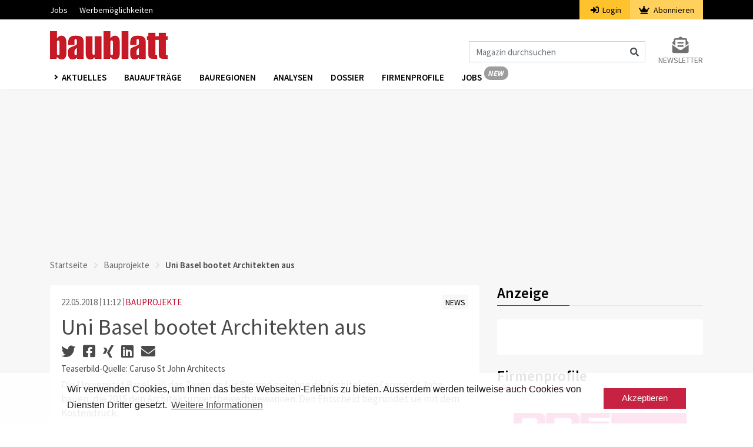

--- FILE ---
content_type: text/html; charset=UTF-8
request_url: https://www.baublatt.ch/bauprojekte/uni-basel-bootet-architekten-aus-24456
body_size: 8821
content:
<!DOCTYPE html>
<html lang="de" dir="ltr">
<head>
    <meta charset="utf-8">
    <meta name="viewport" content="width=device-width, initial-scale=1">
    <meta name="csrf-token" content="5lmebDiTBJyxFu2lXRPtud3YXSkTcPe8nL10l3Y9">
    <title>Uni Basel bootet Architekten aus | Baublatt</title>
    <meta name="description" content="Die Universität Basel will das Zentrum für Biomedizin ohne die Architekten Caruso St John bauen, die 2015 den Architekturwettbewerb gewannen. Den Entscheid begr..." />
    <link rel="dns-prefetch" href="//fonts.gstatic.com">
    <link rel="stylesheet" href="/css/app.css?id=afef4c4960318afc4ddc">
    <link rel="apple-touch-icon" sizes="180x180" href="/apple-touch-icon.png">
    <link rel="icon" type="image/png" sizes="32x32" href="/favicon-32x32.png">
    <link rel="icon" type="image/png" sizes="16x16" href="/favicon-16x16.png">
    <link rel="manifest" href="/site.webmanifest">
    <link rel="mask-icon" href="/safari-pinned-tab.svg" color="#c61a27">
    <meta name="msapplication-TileColor" content="#ffffff">
    <meta name="theme-color" content="#ffffff">
    <meta name="robots" content="index, follow">

    <meta property="og:site_name" content="Baublatt" />    <meta property="og:url" content="uni-basel-bootet-architekten-aus" />    <meta property="og:type" content="article" />    <meta property="og:title" content="Uni Basel bootet Architekten aus | Baublatt" />    <meta property="og:description" content="Die Universität Basel will das Zentrum für Biomedizin ohne die Architekten Caruso St John bauen, die 2015 den Architekturwettbewerb gewannen. Den Entscheid begr..." />    <meta property="og:image" content="https://www.baublatt.ch/storage/images/crop1/52485_1.jpg" />    <meta property="og:image:type" content="image/jpeg" />    <meta property="og:image:width" content="2000" />    <meta property="og:image:height" content="2000" />    <meta property="og:updated_time" content="2020-07-08 09:37:33" />            <script src="https://www.baublatt.ch/js/googleadbb.js"></script>
            <script>(function(w,d,s,l,i){w[l]=w[l]||[];w[l].push({'gtm.start': new Date().getTime(),event:'gtm.js'});var f=d.getElementsByTagName(s)[0], j=d.createElement(s),dl=l!='dataLayer'?'&l='+l:'';j.async=true;j.src= 'https://www.googletagmanager.com/gtm.js?id='+i+dl;f.parentNode.insertBefore(j,f);})(window,document,'script','dataLayer','GTM-M23WRMX');
    </script>
    <script type="application/ld+json">{"@context":"https:\/\/schema.org","@type":"NewsArticle","datePublished":"2018-05-22T11:12:00+02:00","thumbnailUrl":"https:\/\/www.baublatt.ch\/storage\/images\/crop3\/52485_3.jpg","articleSection":"aktuelles","keywords":["rub_Bauprojekte","gef_News","Architektur","Basel-Stadt","Politik","Verbände","Bauprojekte","Baustellen"],"headline":"Uni Basel bootet Architekten aus | Baublatt","url":"https:\/\/www.baublatt.ch\/bauprojekte\/uni-basel-bootet-architekten-aus-24456"}</script>

    </head>
<body>
    <noscript><iframe src="https://www.googletagmanager.com/ns.html?id=GTM-PSVQSSH" height="0" width="0" style="display:none;visibility:hidden"></iframe></noscript>
                <script id="parsely-cfg" src="//cdn.parsely.com/keys/baublatt.ch/p.js"></script>
        <div id="cookie"></div>
    <div id="app">
        <div class="main-menu">
    <div class="secondary-menu">
    <div class="container">
        <nav class="nav secondary-menu-nav d-flex">
            <ul class="mr-auto">
                <li>
                    <a href="https://jobs.baublatt.ch" target="_blank">Jobs</a>
                </li>
                
                <li>
                    <a target="_blank" href="https://www.docu.ch/de/media-solutions/baublatt-batimag">Werbemöglichkeiten</a>
                </li>
            </ul>
                        <ul class="secondary-menu-auth">
                <li class="secondary-menu-auth-login"><a href="https://www.baublatt.ch/login"><i class="fa fa-sign-in-alt mr-1"></i>
                    Login</a></li>
                <li class="secondary-menu-auth-abo">
                    <a href="https://www.baublatt.ch/abonnieren/1">
                        <i class="fa fa-crown mr-1"></i>
                        Abonnieren
                    </a>
                </li>
            </ul>
            
            
        </nav>
    </div>
</div>
    <nav class="navbar navbar-expand-lg navbar-light bg-white">
        <div class="container">
                            <a class="navbar-brand" href="https://www.baublatt.ch">
                    <img src="https://www.baublatt.ch/img/de/bblogo.png" srcset="https://www.baublatt.ch/img/de/bblogo.png 1x, https://www.baublatt.ch/img/de/bblogo@2x.png 2x" alt="Baublatt">
                </a>
                                    <div class="icons d-flex d-lg-none align-items-center">
                <i class="fas fa-search fa-lg mr-2 cursor-hover" id="search_mobile_fa"></i>
                <button class="toggle-nav" aria-label="Burger">
                    <div class="burger animated-icon1"><span></span><span></span><span></span></div>
                </button>
            </div>
            <div class="collapse navbar-collapse justify-content-end d-none d-lg-flex mt-4">
                <form action="https://www.baublatt.ch/suche" method="get" id="formSearch">
                    <div class="input-group">
                        <input class="form-control" name="fulltext" type="search" id="formSearchInput" placeholder="Magazin durchsuchen" aria-label="Magazin durchsuchen">
                        <span class="icon-inside" id="formSearchButton">
                            <div class="input-group-text bg-transparent border-0"><i class="fa fa-search"></i></div>
                        </span>
                    </div>
                </form>
                <div class="form-inline my-2 my-lg-0 ml-4">
                    <a class="my-2 my-sm-0 color-grey10 text-uppercase font-size-14 d-flex flex-column" href="https://www.baublatt.ch/newsletter-anmeldung">
                        <i class="fas fa-2x color-grey10 fa-envelope-open-text text-center"></i>
                        <span>Newsletter</span>
                    </a>
                </div>
            </div>
        </div>
    </nav>
    <div class="nav-wrapper third-menu bg-white shadow-sm">
        <div class="container">
            <div class="row">
                <div class="col-sm-12">
                    <nav class="third-menu-content">
                        <ul class="nav nav-list">
                            <li class="dropdown nav-item">
                                <a href="#" class="nav-link dropdown-toggle text-uppercase" data-toggle="dropdown" aria-haspopup="true" aria-expanded="false">
                                    Aktuelles
                                </a>
                                <div class="dropdown-menu dropdown-menu-mega" aria-labelledby="navbarDropdown">
                                    <div class="container container-sm">
                                        <div class="row">
                                                                                            <a class="dropdown-item" href="https://www.baublatt.ch/baubranche">Baubranche</a>
                                                                                            <a class="dropdown-item" href="https://www.baublatt.ch/bauprojekte">Bauprojekte</a>
                                                                                            <a class="dropdown-item" href="https://www.baublatt.ch/bauspass">Bauspass</a>
                                                                                            <a class="dropdown-item" href="https://www.baublatt.ch/management">Management</a>
                                                                                            <a class="dropdown-item" href="https://www.baublatt.ch/kommunal">Kommunal</a>
                                                                                            <a class="dropdown-item" href="https://www.baublatt.ch/verschiedenes">Verschiedenes</a>
                                                                                    </div>
                                    </div>
                                </div>
                            </li>
                            <li class="nav-item"><a class="nav-link" href="/bauauftraege/">Bauaufträge</a></li>
                            <li class="nav-item"><a class="nav-link" href="https://www.baublatt.ch/bauregionen">Bauregionen</a></li>
                            <li class="nav-item"><a class="nav-link" href="https://www.baublatt.ch/analysen">Analysen</a></li>
                            <li class="nav-item"><a class="nav-link" href="https://www.baublatt.ch/dossier">Dossier</a></li>
                            <li class="nav-item"><a class="nav-link" href="https://www.baublatt.ch/firmenprofile">Firmenprofile</a></li>
                            <li class="nav-item"><a class="nav-link nav-link-new de" href="https://jobs.baublatt.ch" target="_blank">Jobs</a></li>
                            
                        </ul>
                    </nav>
                </div>
            </div>
        </div>
    </div>
    <div class="container d-lg-none d-none search-box fixed-top" id="search_mobile">
        <div class="row">
            <div class="col-sm-12">
                <form action="https://www.baublatt.ch/suche" method="get">
                    <div class="form-group">
                        <input class="form-control" name="fulltext" type="search"  id="search" placeholder="Magazin durchsuchen">
                    </div>
                </form>
            </div>
        </div>
    </div>
</div>
        <div class="main-content">
                        

                <div class="container">
                    <div class="row">
                        <div class="col-md-12 text-center pb-3">
                            <div class="ad ad1" id="docu-slot-1">
                                <script>
                                    googletag.cmd.push(function() { googletag.display('docu-slot-1'); });
                                </script>
                            </div>
                        </div>
                    </div>
                </div>
                            <div class="container">
        <div class="row">
            <div class="col-sm-12">
                <nav aria-label="breadcrumb">
    <ol class="breadcrumb p-0">
        <li class="breadcrumb-item"><a href="https://www.baublatt.ch">Startseite</a></li>
        <li class="breadcrumb-item"><a href="https://www.baublatt.ch/bauprojekte">Bauprojekte</a></li>        <li class="breadcrumb-item active" aria-current="page">Uni Basel bootet Architekten aus</li>
    </ol>
</nav>
            </div>
                        <div class="col-lg-8 mt-lg-2">
                <div class="card border-0">
    <div class="card-body">
        <article class="article">
            <div class="row">
                <div class="col-sm-6">
                                        <span class="color-grey3 article-date">22.05.2018</span>
                    <span class="color-grey3 article-time">11:12</span>
                    <span class="ml-0"><a class="article-rubrik" href="https://www.baublatt.ch/bauprojekte">BAUPROJEKTE</a></span>
                </div>
                <div class="col-sm-6 text-sm-right">
                    <a class="article-gefaess " href="https://www.baublatt.ch/news"><span class="font-size-14">NEWS</span></a>
                </div>
            </div>
            <h1 class="color-black mt-2 font-weight-4">Uni Basel bootet Architekten aus</h1>
            <div class="socialshare">
                <a data-toggle="tooltip" title="Auf Twitter teilen" href="https://twitter.com/intent/tweet?url=https://www.baublatt.ch/bauprojekte/uni-basel-bootet-architekten-aus-24456" target="_blank"><i class="fab fa-twitter" aria-hidden="true"></i></a>
                <a data-toggle="tooltip" title="Auf Facebook teilen" href="https://www.facebook.com/sharer/sharer.php?u=https://www.baublatt.ch/bauprojekte/uni-basel-bootet-architekten-aus-24456" target="_blank"><i class="fab fa-facebook-square" aria-hidden="true"></i></a>
                <a data-toggle="tooltip" title="Auf Xing teilen" href="https://www.xing.com/spi/shares/new?url=https://www.baublatt.ch/bauprojekte/uni-basel-bootet-architekten-aus-24456" target="_blank"><i class="fab fa-xing" aria-hidden="true"></i></a>
                <a data-toggle="tooltip" title="Auf LinkedIn teilen" href="https://www.linkedin.com/shareArticle?url=https://www.baublatt.ch/bauprojekte/uni-basel-bootet-architekten-aus-24456" target="_blank"><i class="fab fa-linkedin" aria-hidden="true"></i></a>
                <a data-toggle="tooltip" title="Per Mail teilen" href="mailto:?subject=Artikelempfehlung: Uni Basel bootet Architekten aus&amp;body=Ich empfehle diesen Artikel zur Lektüre:%0A%0Ahttps://www.baublatt.ch/bauprojekte/uni-basel-bootet-architekten-aus-24456%0A%0A© Baublatt - Alle Rechte vorbehalten" target="_blank"><i class="fa fa-envelope" aria-hidden="true"></i></a>
            </div>
                                    <div class="mt-1 mb-1">
                Teaserbild-Quelle: Caruso St John Architects
            </div>
            
                                        
                                            <p>Die Universität Basel will das Zentrum für Biomedizin ohne die Architekten Caruso St John bauen, die 2015 den Architekturwettbewerb gewannen. Den Entscheid begründet sie mit dem Kostendruck.</p>
                                                                                                                                                                                                                                                                                                            <div class="photo">
        <img src="https://www.baublatt.ch/storage/images/crop1/52485_1.jpg" alt="Das Siegerprojekt der Architekten Caruso St John" class="img-responsive">
    </div>
            <p class="font-size-14 mt-2 mb-0">Quelle: Caruso St John Architects</p>
                <p class="font-size-14 mb-4">Das Siegerprojekt der Architekten Caruso St John</p>
                                                                                                                                                                                <p>Die Architekten Caruso St John aus London und Zürich sollten den 241 Millionen Franken teuren Neubau für das Departement Biomedizin der Universität Basel bauen. Das Büro hatte 2015 den Architekturwettbewerb gewonnen und sich dabei gegen hochkarätige Konkurrenten wie David Chipperfield, Christ &amp; Gantenbein oder Adolf Krischanitz durchgesetzt.</p>

<p>Die Jury lobte, wie die Architekten "die funktionalen Bedingungen und einschränkenden Vorgaben virtuos genutzt haben, um ein Projekt zu entwerfen, das in seiner Prägnanz und Eigenständigkeit überrascht". Und dies sowohl hinsichtlich der "städtebaulichen Setzung, der architektonischen Gestik als auch in der Weise, wie es den funktionalen und betrieblichen Erfordernissen Rechnung trägt".</p>

<p><strong>Neuer Generalplaner gesucht</strong></p>

<p>Doch jetzt hat die Universität den Vertrag mit den Architekten gekündigt. "Die weiteren Phasen der Projektierung und Realisierung sollen eigenverantwortlich durch die Universität Basel abgewickelt werden", erklärte die Uni gegenüber dem Onlinemagazin "Architektur Basel". Laut dem Bericht hat die Universität wegen des grossen Kostendrucks entschieden, einen Projektstopp einzulegen und die gesamte Projektorganisation vollständig neu aufzubauen.</p>

<p>Der Entwurf von Caruso St John soll von einem neuen Generalplaner geplant und realisiert werden. Zunächst sollen die Generalplanerleistungen ausgeschrieben werden. Das Projekt werde jedoch auf der Grundlage des Wettbewerbs und des Vorprojekts fortgeführt. Die ausgebooteten Architekten dürfen aber seit der Kündigung nicht mehr als Urheber genannt werden.</p>

<p><strong>"Erstaunt und enttäuscht"</strong></p>

<p>Die Basler Sektion des Bunds Schweizer Architekten (BSA) zeigt sich über den Rauswurf "erstaunt und enttäuscht". "Die Kündigung des Vertrags stellt das im Gestaltungsplan vorgesehene Verfahren zur Erlangung eines architektonisch herausragenden Projekts in Frage und lässt die im Verfahren des Wettbewerbs erreichten Qualitäten verpuffen", schreibt der BSA in einer Medienmitteilung. Er fordert "die Weiterführung des Projekts mit den international renommierten Architekten Caruso St John auf der Grundlage des Siegerprojekts". <em>(pd)</em></p>
                                                                                                                                                                                                            
            
            </article>
                            <div class="mt-3">
                    <ul class="tag list-inline font-size-17 mb-0">
                                                    <li class="d-inline-block mr-1"><a href="https://www.baublatt.ch/tag/architektur" class="d-inline-block mb-1">Architektur</a></li>
                                                    <li class="d-inline-block mr-1"><a href="https://www.baublatt.ch/tag/basel-stadt" class="d-inline-block mb-1">Basel-Stadt</a></li>
                                                    <li class="d-inline-block mr-1"><a href="https://www.baublatt.ch/tag/politik" class="d-inline-block mb-1">Politik</a></li>
                                                    <li class="d-inline-block mr-1"><a href="https://www.baublatt.ch/tag/verbande" class="d-inline-block mb-1">Verbände</a></li>
                                                    <li class="d-inline-block mr-1"><a href="https://www.baublatt.ch/tag/bauprojekte" class="d-inline-block mb-1">Bauprojekte</a></li>
                                                    <li class="d-inline-block mr-1"><a href="https://www.baublatt.ch/tag/baustellen" class="d-inline-block mb-1">Baustellen</a></li>
                                            </ul>
                </div>
                </div>
</div>

    
    
            <h2 class="color-black mb-4 underline font-weight-6 mt-4">Auch interessant</h2>
        <div class="card border-0">
            <div class="card-body">
                <div class="row">
                                            <div class="col-12 col-md-4 d-flex justify-content-center">
                            <article class="bcg-white mb-4 article article-item track-view  " data-article="38661">

    <div class="d-flex flex-column align-items-center"> 
        <div class="track-click" data-article="38661" data-type="click">
            <a class="image_link" href="https://www.baublatt.ch/bauprojekte/neu-vergabe-der-pantanal-voliere-im-zoo-zuerich-kurz-vor-abschluss-38661">
                <img src="https://www.baublatt.ch/storage/images/crop3/157081_3.jpg" alt="Visualisierung Pantanal Voliere Zoo Zürich" class="article-image">
                                    <div>
                        <span class="copyright_sign">&#169;</span>
                        <span class="copyright_text">Zoo Zürich, Region Five Media</span>
                    </div>
                            </a>
        </div>
        <div class="w-100 mt-1 mt-md-2">
            <a href="https://www.baublatt.ch/bauprojekte/neu-vergabe-der-pantanal-voliere-im-zoo-zuerich-kurz-vor-abschluss-38661" class="track-click" data-article="38661" data-type="click">
                <h3 class="article-title color-black font-weight-6 color-hover-red font-size-17">Neu-Vergabe der Pantanal-Voliere im Zoo Zürich kurz vor Abschluss</h3>
            </a>
        </div>
    </div>
</article>
                        </div>
                                            <div class="col-12 col-md-4 d-flex justify-content-center">
                            <article class="bcg-white mb-4 article article-item track-view  " data-article="38647">

    <div class="d-flex flex-column align-items-center"> 
        <div class="track-click" data-article="38647" data-type="click">
            <a class="image_link" href="https://www.baublatt.ch/kommunal/zuerich-kanton-lehnt-vorstoss-gegen-abfallberge-ab-38647">
                <img src="https://www.baublatt.ch/storage/images/crop3/62657_3.jpg" alt="Abfallsäcke ohne " class="article-image">
                                    <div>
                        <span class="copyright_sign">&#169;</span>
                        <span class="copyright_text">Bild: Thomas Staenz</span>
                    </div>
                            </a>
        </div>
        <div class="w-100 mt-1 mt-md-2">
            <a href="https://www.baublatt.ch/kommunal/zuerich-kanton-lehnt-vorstoss-gegen-abfallberge-ab-38647" class="track-click" data-article="38647" data-type="click">
                <h3 class="article-title color-black font-weight-6 color-hover-red font-size-17">Zürich: Kanton lehnt Vorstoss gegen Abfallberge ab</h3>
            </a>
        </div>
    </div>
</article>
                        </div>
                                            <div class="col-12 col-md-4 d-flex justify-content-center">
                            <article class="bcg-white mb-4 article article-item track-view  " data-article="38656">

    <div class="d-flex flex-column align-items-center"> 
        <div class="track-click" data-article="38656" data-type="click">
            <a class="image_link" href="https://www.baublatt.ch/bauprojekte/kunstmuseum-bern-referendum-gegen-sanierung-38656">
                <img src="https://www.baublatt.ch/storage/images/crop3/156361_3.jpg" alt="Erweiterungsgebäude und den Stettlerbau (Visualisierung)" class="article-image">
                                    <div>
                        <span class="copyright_sign">&#169;</span>
                        <span class="copyright_text">Schmidlin Architekten.</span>
                    </div>
                            </a>
        </div>
        <div class="w-100 mt-1 mt-md-2">
            <a href="https://www.baublatt.ch/bauprojekte/kunstmuseum-bern-referendum-gegen-sanierung-38656" class="track-click" data-article="38656" data-type="click">
                <h3 class="article-title color-black font-weight-6 color-hover-red font-size-17">Kunstmuseum Bern: Referendum gegen Sanierung</h3>
            </a>
        </div>
    </div>
</article>
                        </div>
                                    </div>
            </div>
        </div>
    
            </div>
            <div class="col-lg-4 mt-lg-0 mt-3">
                    <div >
    <h2 class="color-black mb-4 underline font-weight-6">Anzeige</h2>
    <div class="card border-0">
        <div class="card-body p-4">
            <div class="ad ad3" id="docu-slot-3">
                <script>
                    googletag.cmd.push(function() { googletag.display('docu-slot-3'); });
                </script>
            </div>
            <div class="ad ad2 mt-3" id="docu-slot-2">
                <script>
                    googletag.cmd.push(function() { googletag.display('docu-slot-2'); });
                </script>
            </div>
        </div>
    </div>
</div>
    <h2 class="color-black mb-4 mt-3 underline font-weight-6">Firmenprofile</h2>

    <a id="company-profiles-teaser" class="d-inline-block" href="https://www.baublatt.ch/firmenprofile?id=59" data-id="59" data-tracking-uri="https://www.baublatt.ch/api/tracking/track/company-profile">
        <div class="card border-0">
            <div class="card-body">
                                    <img class="d-block mw-100 mb-4" alt="Presyn AG" src="https://www.baublatt.ch/storage/company-profiles/03hgcrlv1xkGNxdoGQ8WnAHDeHDGhQEVXd6rI52Q.jpg">
                
                <p>Finden Sie über die neuen Firmenprofile bequem und unkompliziert Kontakte zu Handwerkern und Herstellern.</p>
            </div>
        </div>
    </a>
    <h2 class="color-black mb-4 mt-3 underline font-weight-6">Reports</h2>

<a id="construction-report-teaser" class="d-inline-block" href="https://www.baublatt.ch/reports">
    <div class="card border-0">
        <div class="card-body">
                        
            <img class="d-block mw-100 mb-4" src="https://www.baublatt.ch/img/de/construction-reports/section-regional-projects.png" alt="construction-report">

            <p class="font-weight-7">Die neuen Baublatt Reports</p>
            <p>Neben dem Report <strong>Baublatt Project Categories</strong> (ehem. Baublatt Analyse), bieten wir ab sofort zwei weitere brandneue Reports als Zusatz. Erfahren Sie hier was <strong>Baublatt Top Players</strong> und <strong>Baublatt Regional Projects</strong> zu bieten haben – wie gewohnt digital, prägnant und graphisch auf den Punkt gebracht.</p>
        </div>
    </div>
</a>

            <h2 class="color-black mb-4 mt-3 underline font-weight-6">Dossier</h2>
    <div class="card border-0">
        <div class="card-body">
            <a class="image_link" href="https://www.baublatt.ch/dossier/spannendes-aus-print-und-online-fuer-abonnenten">
                <img src="https://www.baublatt.ch/storage/images/crop3/144136_3.jpg" alt="Spannendes aus Print und Online für Abonnenten" class="img-responsive">
                                    <div>
                        <span class="copyright_sign">&#169;</span>
                        <span class="copyright_text">James Sullivan, unsplash</span>
                    </div>
                            </a>
            <a href="https://www.baublatt.ch/dossier/spannendes-aus-print-und-online-fuer-abonnenten"><h2 class="font-weight-6 color-black mt-3 color-hover-red">Spannendes aus Print und Online für Abonnenten</h2></a>
            <p>
                Dieses Dossier enthält die Artikel aus den letzten Baublatt-Ausgaben sowie Geschichten, die exklusiv auf baublatt.ch erscheinen. Dabei geht es unter anderem um die Baukonjunktur, neue Bauverfahren, Erkenntnisse aus der Forschung, aktuelle Bauprojekte oder um besonders interessante Baustellen.
            </p>
        </div>
    </div>
    <h2 class="color-black mb-4 mt-3 underline font-weight-6">Bauaufträge</h2>
    <div class="card border-0">
        <div class="card-body">
            <p>
                <b class="color-black">Finden Sie Bauaufträge aus der Schweiz:</b>
            </p>
            <ul class="pl-3 mb-0 color-black">
                <li><a href="/bauauftraege/orte/kantone/aargau" class="color-hover-red">Bauaufträge Aargau</a></li>
                <li><a href="/bauauftraege/orte/kantone/bern" class="color-hover-red">Bauaufträge Bern</a></li>
                <li><a href="/bauauftraege/orte/kantone/luzern" class="color-hover-red">Bauaufträge Luzern</a></li>
                <li><a href="/bauauftraege/orte/kantone/st-gallen" class="color-hover-red">Bauaufträge St.Gallen</a></li>
                <li><a href="/bauauftraege/orte/kantone/zuerich" class="color-hover-red">Bauaufträge Zürich</a></li>
            </ul>
        </div>
    </div>
    <a href="/bauauftraege/" class="color-red d-block mt-3"> <i class=" mr-1 fa fa-angle-right"></i> Alle Bauaufträge</a>
    <div class="card border-0 mt-4">
    <div class="card-body text-center">
        <h2 class="font-weight-6 font-size-22 color-black pt-3">Newsletter abonnieren</h2>
        <img src="https://www.baublatt.ch/img/newsico.png" class="d-inline-block mt-3 mb-3" alt="newsico">
        <p class="text-left">Mit dem Baublatt-Newsletter erhalten Sie regelmässig relevante, unabhängige News zu aktuellen Themen der Baubranche.</p>
        <form method="POST" action="https://www.xcampaign.de/dispatcher/service" accept-charset="UTF-8"><input name="_token" type="hidden" value="5lmebDiTBJyxFu2lXRPtud3YXSkTcPe8nL10l3Y9">
            <input type="hidden" name="gotoUrl" value="https://www.baublatt.ch/nl/subscribed">
            <input type="hidden" name="gotoErrorUrl" value="https://www.baublatt.ch/nl/error">
            <input type="hidden" name="gotoConfirmationUrl" value="https://www.baublatt.ch/nl/success">
            <input type="hidden" name="ac" value="reg">
            <input type="hidden" name="clientCode" value="EC2MM2uy7K3zfTAxz5">
            <input type="hidden" name="doubleOptin" value="1">
            <input type="hidden" name="xp_sendBackParams" value="0">
            <input type="hidden" name="trackId" value="null" id="trackId">
            <input type="hidden" name="language_code" value="de">
                        <input type="hidden" name="Baublatt" value="1">
                                    <div class="form-group">
                <label for="E-mail" class="font-weight-6 color-black text-left d-block">E-mail *</label>
                <input id="Email" class="form-control" required="required" name="Email" type="email">
            </div>
            <div class="form-group select-arrow">
                <label for="Anrede" class="font-weight-6 color-black text-left d-block">Anrede</label>
                <select name="Anrede" id="Anrede" class="form-control">
                    <option value="Herr">Herr</option>
                    <option value="Frau">Frau</option>
                </select>
            </div>
            <div class="form-group">
                <label for="Vorname" class="font-weight-6 color-black text-left d-block">Vorname *</label>
                <input id="Vorname" class="form-control" required="required" name="Vorname" type="text" value="">
            </div>
            <div class="form-group">
                <label for="Nachname" class="font-weight-6 color-black text-left d-block">Nachname *</label>
                <input id="Nachname" class="form-control" required="required" name="Nachname" type="text" value="">
            </div>
            <div class="form-group select-arrow">
                <label for="Branche" class="font-weight-6 color-black text-left d-block">Branche</label>
                <select name="Branche" id="Branche" class="form-control">
                    <option value="Architektur">Architektur</option>
                    <option value="Bildung">Aus- und Weiterbildung</option>
                    <option value="Baukader">Baukader</option>
                    <option value="Bauunternehmen">Bauunternehmen</option>
                    <option value="Gemeinden">Behörden / Gemeinden</option>
                    <option value="Beratung">Beratung</option>
                    <option value="Fachplanung">Fachplanung</option>
                    <option value="Finanzdienstleistungen">Finanzdienstleistungen</option>
                    <option value="Generalunternehmen">Generalunternehmen / Totalunternehmen</option>
                    <option value="Handwerk">Handwerk</option>
                    <option value="Herstellung">Herstellung</option>
                    <option value="Ingenieurwesen">Ingenieurwesen</option>
                    <option value="Immobilienverwaltungen">Immobilienverwaltungen</option>
                    <option value="Medien">Medien</option>
                    <option value="Genossenschaften">Genossenschaften</option>
                    <option value="Versicherungen">Versicherungen</option>
                    <option value="Privat">Privat</option>
                    <option value="Sonstige">Sonstige</option>
                </select>
            </div>
            <div class="form-group">
                <button id="nlBtn2" type="submit" class="btn btn-danger w-100 font-weight-6">Abonnieren</button>
            </div>
        </form>
    </div>
</div>
            </div>
        </div>
    </div>
        </div>
        <footer class="container-fluid px-0">
    
    <div class="container d-md-none pt-3 pb-3">
        <div class="row no-gutters">
            <div class="col-12">
                <div class="d-flex justify-content-center mb-4 social-icons">
                                            <a class="text-decoration-none  mr-2" href="https://x.com/baublatt" target="_blank" aria-label="x">
                            <img class="" src="https://www.baublatt.ch/icons/x.png">
                        </a>
                                            <a class="text-decoration-none  mr-2" href="https://www.facebook.com/baublatt" target="_blank" aria-label="facebook">
                            <img class="" src="https://www.baublatt.ch/icons/facebook.png">
                        </a>
                                            <a class="text-decoration-none  mr-2" href="https://www.instagram.com/baublatt" target="_blank" aria-label="instagram">
                            <img class="" src="https://www.baublatt.ch/icons/instagram.png">
                        </a>
                                            <a class="text-decoration-none  mr-2" href="https://www.linkedin.com/showcase/baublatt" target="_blank" aria-label="linkedin">
                            <img class="" src="https://www.baublatt.ch/icons/linkedin.png">
                        </a>
                                            <a class="text-decoration-none " href="https://www.youtube.com/baublatt" target="_blank" aria-label="youtube">
                            <img class="" src="https://www.baublatt.ch/icons/youtube.png">
                        </a>
                                    </div>

                <ul class="text-center pl-0 mb-4 list">
                                            <li class="link">
                            <a class="text-decoration-none" href="https://www.swiss-arc.ch/de/service/newsletter-abonnieren">Newsletter abonnieren</a>
                        </li>
                                            <li class="link">
                            <a class="text-decoration-none" href="https://www.swiss-arc.ch/de/service/newsletter-abonnieren">Baublatt abonnieren</a>
                        </li>
                                            <li class="link">
                            <a class="text-decoration-none" href="https://www.swiss-arc.ch/de/service/kontakt">Kontakt</a>
                        </li>
                                            <li class="link">
                            <a class="text-decoration-none" href="https://www.swiss-arc.ch/de/impressum">Impressum</a>
                        </li>
                                            <li class="link">
                            <a class="text-decoration-none" href="https://www.infopro-digital.ch/de/datenschutz">Datenschutz</a>
                        </li>
                                    </ul>

                <p class="text-center my-0">© Infopro Digital Schweiz GmbH 2026</p>
            </div>
        </div>
    </div>

    
    <div class="container d-none d-md-block pt-5 pb-5">
        <div class="row no-gutters mb-5">
            <div class="col-md-10">
                <div class="row no-gutters">
                                            <div class="col-md-3">
                            <p class="mt-0 text-black font-weight-bold title">
                                                                    Über uns
                                                            </p>

                            <ul class="pl-0 mb-0 list">
                                                                    <li class="link">
                                        <a class="text-decoration-none" href="/ueber-uns" target="_self">Über uns</a>
                                    </li>
                                                                    <li class="link">
                                        <a class="text-decoration-none" href="/kontakt" target="_self">Kontakt</a>
                                    </li>
                                                                    <li class="link">
                                        <a class="text-decoration-none" href="/impressum" target="_self">Impressum</a>
                                    </li>
                                                                    <li class="link">
                                        <a class="text-decoration-none" href="https://www.infopro-digital.ch/de/datenschutz" target="_self">Datenschutz</a>
                                    </li>
                                                            </ul>
                        </div>
                                            <div class="col-md-3">
                            <p class="mt-0 text-black font-weight-bold title">
                                                                    Services
                                                            </p>

                            <ul class="pl-0 mb-0 list">
                                                                    <li class="link">
                                        <a class="text-decoration-none" href="https://jobs.baublatt.ch" target="_blank">Jobplattform</a>
                                    </li>
                                                                    <li class="link">
                                        <a class="text-decoration-none" href="https://www.infopro-digital.ch/de/baublatt-batimag" target="_self">Werbemöglichkeiten</a>
                                    </li>
                                                                    <li class="link">
                                        <a class="text-decoration-none" href="/newsletter-anmeldung" target="_self">Newsletter abonnieren</a>
                                    </li>
                                                                    <li class="link">
                                        <a class="text-decoration-none" href="/abonnieren/1" target="_self">Baublatt abonnieren</a>
                                    </li>
                                                            </ul>
                        </div>
                                            <div class="col-md-3">
                            <p class="mt-0 text-black font-weight-bold title">
                                                                    Netzwerk
                                                            </p>

                            <ul class="pl-0 mb-0 list">
                                                                    <li class="link">
                                        <a class="text-decoration-none" href="https://www.swiss-arc.ch/de" target="_self">Swiss Arc Digital</a>
                                    </li>
                                                                    <li class="link">
                                        <a class="text-decoration-none" href="https://www.swiss-arc.ch/de/magazin" target="_self">Swiss Arc Mag</a>
                                    </li>
                                                                    <li class="link">
                                        <a class="text-decoration-none" href="https://arcaward.swiss-arc.ch/de" target="_self">Swiss Arc Award</a>
                                    </li>
                                                                    <li class="link">
                                        <a class="text-decoration-none" href="https://arcafterwork.swiss-arc.ch/de" target="_self">Swiss Arc Afterwork</a>
                                    </li>
                                                                    <li class="link">
                                        <a class="text-decoration-none" href="https://www.swiss-arc.ch/de/architectsdarling" target="_self">Swiss Arc Darling</a>
                                    </li>
                                                            </ul>
                        </div>
                                            <div class="col-md-3">
                            <p class="mt-0 text-black font-weight-bold title">
                                                                    &nbsp;
                                                            </p>

                            <ul class="pl-0 mb-0 list">
                                                                    <li class="link">
                                        <a class="text-decoration-none" href="https://www.baublatt.ch" target="_self">Baublatt</a>
                                    </li>
                                                                    <li class="link">
                                        <a class="text-decoration-none" href="https://www.batimag.ch" target="_self">Batimag</a>
                                    </li>
                                                                    <li class="link">
                                        <a class="text-decoration-none" href="https://www.baublatt.ch/bauauftraege" target="_self">Baublatt Infomanager</a>
                                    </li>
                                                                    <li class="link">
                                        <a class="text-decoration-none" href="https://www.batimag.ch/commandes" target="_self">Batimag Infomanager</a>
                                    </li>
                                                                    <li class="link">
                                        <a class="text-decoration-none" href="https://www.baublatt.ch/bauauftraege" target="_self">Baublatt Xplorer</a>
                                    </li>
                                                                    <li class="link">
                                        <a class="text-decoration-none" href="https://www.batimag.ch/commandes" target="_self">Batimag Xplorer</a>
                                    </li>
                                                            </ul>
                        </div>
                                    </div>
            </div>

            <div class="col-md-2">
                <p class="mt-0 text-black font-weight-bold">&nbsp;</p>

                <div class="d-flex justify-content-end social-icons">
                                            <a class="text-decoration-none  mr-2" href="https://x.com/baublatt" target="_blank" aria-label="x">
                            <img class="" src="https://www.baublatt.ch/icons/x.png">
                        </a>
                                            <a class="text-decoration-none  mr-2" href="https://www.facebook.com/baublatt" target="_blank" aria-label="facebook">
                            <img class="" src="https://www.baublatt.ch/icons/facebook.png">
                        </a>
                                            <a class="text-decoration-none  mr-2" href="https://www.instagram.com/baublatt" target="_blank" aria-label="instagram">
                            <img class="" src="https://www.baublatt.ch/icons/instagram.png">
                        </a>
                                            <a class="text-decoration-none  mr-2" href="https://www.linkedin.com/showcase/baublatt" target="_blank" aria-label="linkedin">
                            <img class="" src="https://www.baublatt.ch/icons/linkedin.png">
                        </a>
                                            <a class="text-decoration-none " href="https://www.youtube.com/baublatt" target="_blank" aria-label="youtube">
                            <img class="" src="https://www.baublatt.ch/icons/youtube.png">
                        </a>
                                    </div>                    
            </div>
        </div>

        <div class="row no-gutters">
            <div class="col-12 d-flex justify-content-end">
                © Infopro Digital Schweiz GmbH 2026
            </div>
        </div>
    </div>
</footer>    </div>

            <div class="adds adds-sidebar d-none d-xl-block">
            <div class="ad ad4" id="docu-slot-4">
                <script>
                    googletag.cmd.push(function() { googletag.display('docu-slot-4'); });
                </script>
            </div>
        </div>
        <script src="/js/app.js?id=8410228335a69f0b1e59" defer></script>
    <script async src="https://securepubads.g.doubleclick.net/tag/js/gpt.js"></script>
    <script>
        !function(e,i){if(!e.pixie){var n=e.pixie=function(e,i,a){n.actionQueue.push({action:e,actionValue:i,params:a})};n.actionQueue=[];var a=i.createElement("script");a.async=!0,a.src="//acdn.adnxs.com/dmp/up/pixie.js";var t=i.getElementsByTagName("head")[0];t.insertBefore(a,t.firstChild)}}(window,document);
        pixie('init', '0ae6132a-9edc-4a92-955e-bfbd7cd6646b');
    </script>
    <script>
        pixie('event', 'PageView');
    </script>
    <div data="Zs9gFGJCAgiSxVaA" style="display: none" class="adblocker">
        <div data="QhzBccs5tS7MJHK0" style="display: none"></div>
        <div data="ygpnpow5IjKmc6Hq" style="display: none">
            <p class="big_font color-black line-height-32">Mit aktiviertem Ad-Blocker können Sie die Inhalte von Baublatt.ch nicht mehr sehen.</p>
            <p class="font-weight-6 font-size-14">Melden Sie sich unten mit Ihrem Login an oder deaktivieren Sie Ihren Werbeblocker (Ad-Blocker) für diese Seite (<a href="https://www.baublatt.ch/verschiedenes/anleitung-so-deaktivieren-sie-ihren-adblocker-30777"><b>Anleitung</b></a>). So werden unsere Werbeeinnahmen nicht blockiert und wir können für Sie auch in Zukunft aktuell und zuverlässig über die Baubranche berichten.</p>
            <p class="font-weight-6 font-size-14 mt-3 mb-5">Vielen Dank für Ihr Verständnis.</p>
            <a href="https://www.baublatt.ch/login" class="btn adblocker-btn adblocker-btn-login p-2 pl-3 pr-3 mr-5"><i class="fa fa-sign-in-alt mr-1 mr-2"></i>Login</a>
            <a class="adblock_link btn p-2 pl-3 pr-3 adblocker-btn" href="/">Aktualisieren</a>
        </div>
    </div>

    <script type="text/javascript">
        const adBlock = document.querySelector('[data="Zs9gFGJCAgiSxVaA"]');
        const adBlockCover = document.querySelector('[data="QhzBccs5tS7MJHK0"]');
        const adBlockPopup = document.querySelector('[data="ygpnpow5IjKmc6Hq"]');
        const adBlockLink = document.querySelector('.adblock_link');

        const adBlockStyles = {
            display: 'inline-flex',
            width: '100%',
            height: '100%',
            position: 'fixed',
            top: '0',
            left: '0',
            alignItems: 'center',
            justifyContent: 'center',
            zIndex: '100'
        };

        const adBlockCoverStyles = {
            display: 'inline-block',
            backgroundColor: '#4a4a4a',
            width: '100%',
            height: '100%',
            opacity: '0.8'
        };

        const adBlockPopupStyles = {
            display: 'inline-block',
            zIndex: '104',
            backgroundColor: '#fff',
            position: 'fixed',
            padding: '25px 50px',
            textAlign: 'center',
            maxWidth: '560px',
            margin: '0px 20px',
            fontWeight: 'bold',
            boxShadow: '0px 0px 10px #4a4a4a'
        };

        const stylizeElement = (element, styles) => {
            for (const [key, value] of Object.entries(styles)) {
                element.style[key] = value;
            }
        }

        const openAdBlockPopup = () => {
            stylizeElement(adBlock, adBlockStyles);
            stylizeElement(adBlockCover, adBlockCoverStyles);
            stylizeElement(adBlockPopup, adBlockPopupStyles);

            //adBlockLink.setAttribute('href', window.location.href);
        }
    </script>
    <script src="https://pagead2.googlesyndication.com/pagead/js/adsbygoogle.js" onerror="openAdBlockPopup();"></script>
    <noscript><img src="https://ib.adnxs.com/pixie?pi=0ae6132a-9edc-4a92-955e-bfbd7cd6646b&e=PageView&script=0"/></noscript>
    <a id="back-to-top" href="#" class="btn btn-lg back-to-top" role="button"><i class="fas fa-chevron-up"></i></a>
            <script>
        (function(d) {
            var js, id = "pikto-embed-js"
                , ref = d.getElementsByTagName("script")[0];
            if (d.getElementById(id)) {
                return;
            }
            js = d.createElement("script");
            js.id = id;
            js.async = true;
            js.src = "https://create.piktochart.com/assets/embedding/embed.js";
            ref.parentNode.insertBefore(js, ref);
        }(document));
    </script>
</body>
</html>


--- FILE ---
content_type: text/html; charset=utf-8
request_url: https://www.google.com/recaptcha/api2/aframe
body_size: 184
content:
<!DOCTYPE HTML><html><head><meta http-equiv="content-type" content="text/html; charset=UTF-8"></head><body><script nonce="ZPLAhgDcTNCL7jd0sMOQVg">/** Anti-fraud and anti-abuse applications only. See google.com/recaptcha */ try{var clients={'sodar':'https://pagead2.googlesyndication.com/pagead/sodar?'};window.addEventListener("message",function(a){try{if(a.source===window.parent){var b=JSON.parse(a.data);var c=clients[b['id']];if(c){var d=document.createElement('img');d.src=c+b['params']+'&rc='+(localStorage.getItem("rc::a")?sessionStorage.getItem("rc::b"):"");window.document.body.appendChild(d);sessionStorage.setItem("rc::e",parseInt(sessionStorage.getItem("rc::e")||0)+1);localStorage.setItem("rc::h",'1769818662431');}}}catch(b){}});window.parent.postMessage("_grecaptcha_ready", "*");}catch(b){}</script></body></html>